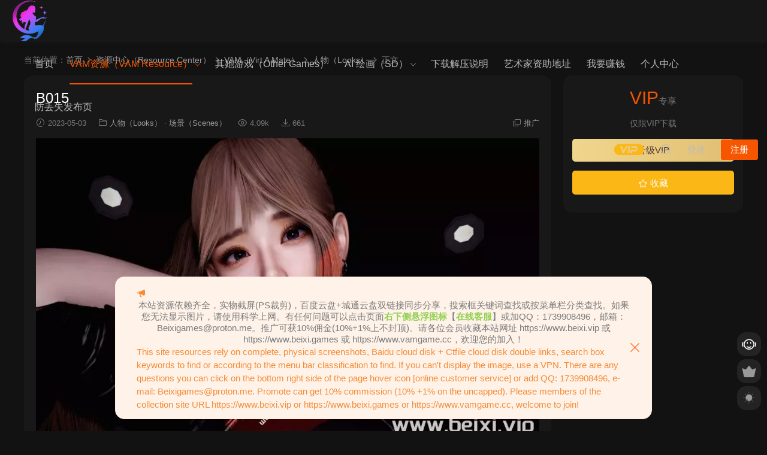

--- FILE ---
content_type: text/html; charset=UTF-8
request_url: https://vam.beixi.top/10596.html
body_size: 11595
content:
<!DOCTYPE HTML>
<html lang="zh-Hans">
<head>
  <meta charset="UTF-8">
  <meta http-equiv="X-UA-Compatible" content="IE=edge,chrome=1">
  <meta name="viewport" content="width=device-width,minimum-scale=1.0,maximum-scale=1.0,user-scalable=no"/>
  <meta name="apple-mobile-web-app-title" content="北溪有鱼">
  <meta http-equiv="Cache-Control" content="no-siteapp">
    <title>B015 - 北溪有鱼</title>
  <meta name="keywords" content="MRdong.B015.1.var">
  <meta name="description" content="MRdong.B015.1.var">
    <link rel="shortcut icon" href="https://vam.beixi.top/wp-content/uploads/2024/04/20002921550.png">
  <meta name='robots' content='max-image-preview:large' />
<link rel='dns-prefetch' href='//cdn.staticfile.net' />
<style id='wp-img-auto-sizes-contain-inline-css' type='text/css'>
img:is([sizes=auto i],[sizes^="auto," i]){contain-intrinsic-size:3000px 1500px}
/*# sourceURL=wp-img-auto-sizes-contain-inline-css */
</style>
<style id='classic-theme-styles-inline-css' type='text/css'>
/*! This file is auto-generated */
.wp-block-button__link{color:#fff;background-color:#32373c;border-radius:9999px;box-shadow:none;text-decoration:none;padding:calc(.667em + 2px) calc(1.333em + 2px);font-size:1.125em}.wp-block-file__button{background:#32373c;color:#fff;text-decoration:none}
/*# sourceURL=/wp-includes/css/classic-themes.min.css */
</style>
<link rel='stylesheet' id='dripicons-css' href='//cdn.staticfile.net/dripicons/2.0.0/webfont.min.css?ver=2.0.0' type='text/css' media='screen' />
<link rel='stylesheet' id='modown-font-css' href='https://vam.beixi.top/wp-content/themes/modown/static/css/iconfont.css?ver=9.71' type='text/css' media='screen' />
<link rel='stylesheet' id='modown-base-css' href='https://vam.beixi.top/wp-content/themes/modown/static/css/base.css?ver=9.71' type='text/css' media='screen' />
<script type="text/javascript" src="https://vam.beixi.top/wp-includes/js/jquery/jquery.min.js?ver=3.7.1" id="jquery-core-js"></script>
<script type="text/javascript" src="https://vam.beixi.top/wp-includes/js/jquery/jquery-migrate.min.js?ver=3.4.1" id="jquery-migrate-js"></script>
<link rel="https://api.w.org/" href="https://vam.beixi.top/wp-json/" /><link rel="alternate" title="JSON" type="application/json" href="https://vam.beixi.top/wp-json/wp/v2/posts/10596" /><style id="erphpdown-custom"></style>
<link rel="icon" href="https://vam.beixi.top/wp-content/uploads/2024/04/cropped-20002921550-32x32.png" sizes="32x32" />
<link rel="icon" href="https://vam.beixi.top/wp-content/uploads/2024/04/cropped-20002921550-192x192.png" sizes="192x192" />
<link rel="apple-touch-icon" href="https://vam.beixi.top/wp-content/uploads/2024/04/cropped-20002921550-180x180.png" />
<meta name="msapplication-TileImage" content="https://vam.beixi.top/wp-content/uploads/2024/04/cropped-20002921550-270x270.png" />
    <script>var $ = jQuery;</script>
  <style>
  :root{--theme-color: #f75600;--theme-color2: #f75600;--theme-radius: 15px;}    .grids .grid .img{height: 320px;}
    .widget-postlist .hasimg li{padding-left: calc(56.109375px + 10px);}
    .widget-postlist .hasimg li .img{width:56.109375px;}
    @media (max-width: 1230px){
      .grids .grid .img{height: 261.05263157895px;}
    }
    @media (max-width: 1024px){
      .grids .grid .img{height: 320px;}
    }
    @media (max-width: 925px){
      .grids .grid .img{height: 261.05263157895px;}
    }
    @media (max-width: 768px){
      .grids .grid .img{height: 320px;}
    }
    @media (max-width: 620px){
      .grids .grid .img{height: 261.05263157895px;}
    }
    @media (max-width: 480px){
      .grids .grid .img{height: 202.10526315789px;}
    }
      .grids .grid .thumb, .lists .list .thumb, .mocat .lists .grid .thumb, .home-blogs ul li .thumb{object-fit: contain;}
    body, .mocat, .mocat:nth-child(2n), .banner-slider{background-color:  !important;}
      .banner{margin-top: -70px;}
    .banner-slider{padding-top: 90px;}
        .banner-slider:after{content: none;}
    body.home .header{background: transparent;box-shadow: none;webkit-box-shadow:none;}
    body.home .header.scrolled{background: #fff;webkit-box-shadow: 0px 5px 10px 0px rgba(17, 58, 93, 0.1);-ms-box-shadow: 0px 5px 10px 0px rgba(17, 58, 93, 0.1);box-shadow: 0px 5px 10px 0px rgba(17, 58, 93, 0.1);}

    body.home .header:not(.scrolled) .nav-main > li, body.home .header:not(.scrolled) .nav-main > li > a, body.home .header:not(.scrolled) .nav-right > li > a, body.home .header:not(.scrolled) .nav-left > li > a{color:#ffffff;}
    body.home .header:not(.scrolled) .nav-line{background: #ffffff}
    body.home.night .header:not(.scrolled) .nav-main > li, body.home.night .header:not(.scrolled) .nav-main > li > a, body.home.night .header:not(.scrolled) .nav-right > li > a, body.home.night .header:not(.scrolled) .nav-left > li > a{color:#fff;}
    body.home .nav-main li.menu-item-has-children:after{color:#fff;}
    body.home .header.scrolled .nav-main li.menu-item-has-children:after{color:#333;}
    body.home.night .nav-main li.menu-item-has-children:after{color:#fff;}
    body.home.night .header.scrolled .nav-main li.menu-item-has-children:after{color:#bbb;}

    @media (max-width: 925px){
      .banner-slider{padding-top: 85px;}
          }

    @media (max-width: 768px){
      .banner{margin-top: -60px;}
      .banner-slider{padding-top: 70px;}
          }
      .banner:after, body.home .swiper-container-fullwidth .swiper-slide:after{content:"";position:absolute;top:0;bottom:0;left:0;right:0;background:linear-gradient(180deg,rgba(0,0,0,.38) 0,rgba(0,0,0,.38) 3.5%,rgba(0,0,0,.379) 7%,rgba(0,0,0,.377) 10.35%,rgba(0,0,0,.375) 13.85%,rgba(0,0,0,.372) 17.35%,rgba(0,0,0,.369) 20.85%,rgba(0,0,0,.366) 24.35%,rgba(0,0,0,.364) 27.85%,rgba(0,0,0,.361) 31.35%,rgba(0,0,0,.358) 34.85%,rgba(0,0,0,.355) 38.35%,rgba(0,0,0,.353) 41.85%,rgba(0,0,0,.351) 45.35%,rgba(0,0,0,.35) 48.85%,rgba(0,0,0,.353) 52.35%,rgba(0,0,0,.36) 55.85%,rgba(0,0,0,.371) 59.35%,rgba(0,0,0,.385) 62.85%,rgba(0,0,0,.402) 66.35%,rgba(0,0,0,.42) 69.85%,rgba(0,0,0,.44) 73.35%,rgba(0,0,0,.46) 76.85%,rgba(0,0,0,.48) 80.35%,rgba(0,0,0,.498) 83.85%,rgba(0,0,0,.515) 87.35%,rgba(0,0,0,.529) 90.85%,rgba(0,0,0,.54) 94.35%,rgba(0,0,0,.547) 97.85%,rgba(0,0,0,.55));z-index:9}
      .banner{height: 380px;}
      .grids .grid h3 a{height: 40px;-webkit-line-clamp:2;}
    .grids .audio .title{line-height: 25px;}
      .grids .grid h3 a, .lists .list h3 a, .lists .grid h3 a, .home-blogs ul li h3 a{font-weight:600;}
      .post > .vip-tag, .post > .free-tag{display:none !important;}
      .erphpdown-box, .erphpdown, .article-content .erphpdown-content-vip{background: transparent !important;border: 2px dashed var(--theme-color);}
    .erphpdown-box .erphpdown-title{display: inline-block;}
  .header .container, .topbar .container{max-width:none !important;padding:0 15px;}.search-wrap-container{max-width:none !important;}.logo a img{width:70px;height:auto;max-height:100%}@media (max-width: 1024px){.logo a img{width:60px;height:auto;max-height:100%}}::-webkit-scrollbar-thumb {background-color: rgb(99 98 98 / 70%);}@media (max-width: 768px){.nav-right .nav-vip{display: none;}body{margin-bottom:50px}.sitetips-default{bottom:100px;}
        .rollbar{display: none;}.rollbar{display: block;}}@media (max-width:480px){}</style><style id='global-styles-inline-css' type='text/css'>
:root{--wp--preset--aspect-ratio--square: 1;--wp--preset--aspect-ratio--4-3: 4/3;--wp--preset--aspect-ratio--3-4: 3/4;--wp--preset--aspect-ratio--3-2: 3/2;--wp--preset--aspect-ratio--2-3: 2/3;--wp--preset--aspect-ratio--16-9: 16/9;--wp--preset--aspect-ratio--9-16: 9/16;--wp--preset--color--black: #000000;--wp--preset--color--cyan-bluish-gray: #abb8c3;--wp--preset--color--white: #ffffff;--wp--preset--color--pale-pink: #f78da7;--wp--preset--color--vivid-red: #cf2e2e;--wp--preset--color--luminous-vivid-orange: #ff6900;--wp--preset--color--luminous-vivid-amber: #fcb900;--wp--preset--color--light-green-cyan: #7bdcb5;--wp--preset--color--vivid-green-cyan: #00d084;--wp--preset--color--pale-cyan-blue: #8ed1fc;--wp--preset--color--vivid-cyan-blue: #0693e3;--wp--preset--color--vivid-purple: #9b51e0;--wp--preset--gradient--vivid-cyan-blue-to-vivid-purple: linear-gradient(135deg,rgb(6,147,227) 0%,rgb(155,81,224) 100%);--wp--preset--gradient--light-green-cyan-to-vivid-green-cyan: linear-gradient(135deg,rgb(122,220,180) 0%,rgb(0,208,130) 100%);--wp--preset--gradient--luminous-vivid-amber-to-luminous-vivid-orange: linear-gradient(135deg,rgb(252,185,0) 0%,rgb(255,105,0) 100%);--wp--preset--gradient--luminous-vivid-orange-to-vivid-red: linear-gradient(135deg,rgb(255,105,0) 0%,rgb(207,46,46) 100%);--wp--preset--gradient--very-light-gray-to-cyan-bluish-gray: linear-gradient(135deg,rgb(238,238,238) 0%,rgb(169,184,195) 100%);--wp--preset--gradient--cool-to-warm-spectrum: linear-gradient(135deg,rgb(74,234,220) 0%,rgb(151,120,209) 20%,rgb(207,42,186) 40%,rgb(238,44,130) 60%,rgb(251,105,98) 80%,rgb(254,248,76) 100%);--wp--preset--gradient--blush-light-purple: linear-gradient(135deg,rgb(255,206,236) 0%,rgb(152,150,240) 100%);--wp--preset--gradient--blush-bordeaux: linear-gradient(135deg,rgb(254,205,165) 0%,rgb(254,45,45) 50%,rgb(107,0,62) 100%);--wp--preset--gradient--luminous-dusk: linear-gradient(135deg,rgb(255,203,112) 0%,rgb(199,81,192) 50%,rgb(65,88,208) 100%);--wp--preset--gradient--pale-ocean: linear-gradient(135deg,rgb(255,245,203) 0%,rgb(182,227,212) 50%,rgb(51,167,181) 100%);--wp--preset--gradient--electric-grass: linear-gradient(135deg,rgb(202,248,128) 0%,rgb(113,206,126) 100%);--wp--preset--gradient--midnight: linear-gradient(135deg,rgb(2,3,129) 0%,rgb(40,116,252) 100%);--wp--preset--font-size--small: 13px;--wp--preset--font-size--medium: 20px;--wp--preset--font-size--large: 36px;--wp--preset--font-size--x-large: 42px;--wp--preset--spacing--20: 0.44rem;--wp--preset--spacing--30: 0.67rem;--wp--preset--spacing--40: 1rem;--wp--preset--spacing--50: 1.5rem;--wp--preset--spacing--60: 2.25rem;--wp--preset--spacing--70: 3.38rem;--wp--preset--spacing--80: 5.06rem;--wp--preset--shadow--natural: 6px 6px 9px rgba(0, 0, 0, 0.2);--wp--preset--shadow--deep: 12px 12px 50px rgba(0, 0, 0, 0.4);--wp--preset--shadow--sharp: 6px 6px 0px rgba(0, 0, 0, 0.2);--wp--preset--shadow--outlined: 6px 6px 0px -3px rgb(255, 255, 255), 6px 6px rgb(0, 0, 0);--wp--preset--shadow--crisp: 6px 6px 0px rgb(0, 0, 0);}:where(.is-layout-flex){gap: 0.5em;}:where(.is-layout-grid){gap: 0.5em;}body .is-layout-flex{display: flex;}.is-layout-flex{flex-wrap: wrap;align-items: center;}.is-layout-flex > :is(*, div){margin: 0;}body .is-layout-grid{display: grid;}.is-layout-grid > :is(*, div){margin: 0;}:where(.wp-block-columns.is-layout-flex){gap: 2em;}:where(.wp-block-columns.is-layout-grid){gap: 2em;}:where(.wp-block-post-template.is-layout-flex){gap: 1.25em;}:where(.wp-block-post-template.is-layout-grid){gap: 1.25em;}.has-black-color{color: var(--wp--preset--color--black) !important;}.has-cyan-bluish-gray-color{color: var(--wp--preset--color--cyan-bluish-gray) !important;}.has-white-color{color: var(--wp--preset--color--white) !important;}.has-pale-pink-color{color: var(--wp--preset--color--pale-pink) !important;}.has-vivid-red-color{color: var(--wp--preset--color--vivid-red) !important;}.has-luminous-vivid-orange-color{color: var(--wp--preset--color--luminous-vivid-orange) !important;}.has-luminous-vivid-amber-color{color: var(--wp--preset--color--luminous-vivid-amber) !important;}.has-light-green-cyan-color{color: var(--wp--preset--color--light-green-cyan) !important;}.has-vivid-green-cyan-color{color: var(--wp--preset--color--vivid-green-cyan) !important;}.has-pale-cyan-blue-color{color: var(--wp--preset--color--pale-cyan-blue) !important;}.has-vivid-cyan-blue-color{color: var(--wp--preset--color--vivid-cyan-blue) !important;}.has-vivid-purple-color{color: var(--wp--preset--color--vivid-purple) !important;}.has-black-background-color{background-color: var(--wp--preset--color--black) !important;}.has-cyan-bluish-gray-background-color{background-color: var(--wp--preset--color--cyan-bluish-gray) !important;}.has-white-background-color{background-color: var(--wp--preset--color--white) !important;}.has-pale-pink-background-color{background-color: var(--wp--preset--color--pale-pink) !important;}.has-vivid-red-background-color{background-color: var(--wp--preset--color--vivid-red) !important;}.has-luminous-vivid-orange-background-color{background-color: var(--wp--preset--color--luminous-vivid-orange) !important;}.has-luminous-vivid-amber-background-color{background-color: var(--wp--preset--color--luminous-vivid-amber) !important;}.has-light-green-cyan-background-color{background-color: var(--wp--preset--color--light-green-cyan) !important;}.has-vivid-green-cyan-background-color{background-color: var(--wp--preset--color--vivid-green-cyan) !important;}.has-pale-cyan-blue-background-color{background-color: var(--wp--preset--color--pale-cyan-blue) !important;}.has-vivid-cyan-blue-background-color{background-color: var(--wp--preset--color--vivid-cyan-blue) !important;}.has-vivid-purple-background-color{background-color: var(--wp--preset--color--vivid-purple) !important;}.has-black-border-color{border-color: var(--wp--preset--color--black) !important;}.has-cyan-bluish-gray-border-color{border-color: var(--wp--preset--color--cyan-bluish-gray) !important;}.has-white-border-color{border-color: var(--wp--preset--color--white) !important;}.has-pale-pink-border-color{border-color: var(--wp--preset--color--pale-pink) !important;}.has-vivid-red-border-color{border-color: var(--wp--preset--color--vivid-red) !important;}.has-luminous-vivid-orange-border-color{border-color: var(--wp--preset--color--luminous-vivid-orange) !important;}.has-luminous-vivid-amber-border-color{border-color: var(--wp--preset--color--luminous-vivid-amber) !important;}.has-light-green-cyan-border-color{border-color: var(--wp--preset--color--light-green-cyan) !important;}.has-vivid-green-cyan-border-color{border-color: var(--wp--preset--color--vivid-green-cyan) !important;}.has-pale-cyan-blue-border-color{border-color: var(--wp--preset--color--pale-cyan-blue) !important;}.has-vivid-cyan-blue-border-color{border-color: var(--wp--preset--color--vivid-cyan-blue) !important;}.has-vivid-purple-border-color{border-color: var(--wp--preset--color--vivid-purple) !important;}.has-vivid-cyan-blue-to-vivid-purple-gradient-background{background: var(--wp--preset--gradient--vivid-cyan-blue-to-vivid-purple) !important;}.has-light-green-cyan-to-vivid-green-cyan-gradient-background{background: var(--wp--preset--gradient--light-green-cyan-to-vivid-green-cyan) !important;}.has-luminous-vivid-amber-to-luminous-vivid-orange-gradient-background{background: var(--wp--preset--gradient--luminous-vivid-amber-to-luminous-vivid-orange) !important;}.has-luminous-vivid-orange-to-vivid-red-gradient-background{background: var(--wp--preset--gradient--luminous-vivid-orange-to-vivid-red) !important;}.has-very-light-gray-to-cyan-bluish-gray-gradient-background{background: var(--wp--preset--gradient--very-light-gray-to-cyan-bluish-gray) !important;}.has-cool-to-warm-spectrum-gradient-background{background: var(--wp--preset--gradient--cool-to-warm-spectrum) !important;}.has-blush-light-purple-gradient-background{background: var(--wp--preset--gradient--blush-light-purple) !important;}.has-blush-bordeaux-gradient-background{background: var(--wp--preset--gradient--blush-bordeaux) !important;}.has-luminous-dusk-gradient-background{background: var(--wp--preset--gradient--luminous-dusk) !important;}.has-pale-ocean-gradient-background{background: var(--wp--preset--gradient--pale-ocean) !important;}.has-electric-grass-gradient-background{background: var(--wp--preset--gradient--electric-grass) !important;}.has-midnight-gradient-background{background: var(--wp--preset--gradient--midnight) !important;}.has-small-font-size{font-size: var(--wp--preset--font-size--small) !important;}.has-medium-font-size{font-size: var(--wp--preset--font-size--medium) !important;}.has-large-font-size{font-size: var(--wp--preset--font-size--large) !important;}.has-x-large-font-size{font-size: var(--wp--preset--font-size--x-large) !important;}
/*# sourceURL=global-styles-inline-css */
</style>
</head>
<body class="wp-singular post-template-default single single-post postid-10596 single-format-standard wp-theme-modown night">
<header class="header">
  <div class="container clearfix">

    
        <div class="logo">
      <a href="https://vam.beixi.top" title="北溪有鱼"><img src="https://vam.beixi.top/wp-content/uploads/2024/04/20002921550.png" data-light="https://vam.beixi.top/wp-content/uploads/2024/04/20002921550.png" data-dark="https://vam.beixi.top/wp-content/uploads/2024/04/20002921550.png" alt="北溪有鱼" /></a>
    </div>

    <ul class="nav-main">
      <li id="menu-item-71" class="menu-item menu-item-type-custom menu-item-object-custom menu-item-home menu-item-71"><a href="https://vam.beixi.top/">首页</a></li>
<li id="menu-item-76" class="menu-item menu-item-type-taxonomy menu-item-object-category current-post-ancestor menu-item-has-children menu-item-76"><a href="https://vam.beixi.top/category/recenter/vam">VAM资源（VAM Resource）</a>
<ul class="sub-menu">
	<li id="menu-item-139" class="menu-item menu-item-type-taxonomy menu-item-object-category menu-item-139"><a href="https://vam.beixi.top/category/recenter/vam/vambenti">VAM游戏本体 Virt-A-Mate</a></li>
	<li id="menu-item-84" class="menu-item menu-item-type-taxonomy menu-item-object-category current-post-ancestor current-menu-parent current-post-parent menu-item-84"><a href="https://vam.beixi.top/category/recenter/vam/looks">人物（Looks）</a></li>
	<li id="menu-item-90" class="menu-item menu-item-type-taxonomy menu-item-object-category menu-item-90"><a href="https://vam.beixi.top/category/recenter/vam/clothing">服装（Clothing）</a></li>
	<li id="menu-item-630" class="menu-item menu-item-type-taxonomy menu-item-object-category current-post-ancestor current-menu-parent current-post-parent menu-item-630"><a href="https://vam.beixi.top/category/recenter/vam/scenes">场景（Scenes）</a></li>
	<li id="menu-item-91" class="menu-item menu-item-type-taxonomy menu-item-object-category menu-item-91"><a href="https://vam.beixi.top/category/recenter/vam/hair">毛发（Hair）</a></li>
	<li id="menu-item-92" class="menu-item menu-item-type-taxonomy menu-item-object-category menu-item-92"><a href="https://vam.beixi.top/category/recenter/vam/skin">皮肤（Skin）</a></li>
	<li id="menu-item-88" class="menu-item menu-item-type-taxonomy menu-item-object-category menu-item-88"><a href="https://vam.beixi.top/category/recenter/vam/pose">姿势（Pose）</a></li>
	<li id="menu-item-89" class="menu-item menu-item-type-taxonomy menu-item-object-category menu-item-89"><a href="https://vam.beixi.top/category/recenter/vam/plugins">插件（Plugins）</a></li>
	<li id="menu-item-87" class="menu-item menu-item-type-taxonomy menu-item-object-category menu-item-87"><a href="https://vam.beixi.top/category/recenter/vam/assets">外部资产（Assets）</a></li>
	<li id="menu-item-406" class="menu-item menu-item-type-taxonomy menu-item-object-category menu-item-406"><a href="https://vam.beixi.top/category/recenter/vam/vmd">VMD舞蹈（MMD Motion）</a></li>
	<li id="menu-item-14542" class="menu-item menu-item-type-taxonomy menu-item-object-category menu-item-14542"><a href="https://vam.beixi.top/category/recenter/vamtutorials">VAM 教程（VAM Tutorials）</a></li>
	<li id="menu-item-85" class="menu-item menu-item-type-taxonomy menu-item-object-category menu-item-85"><a href="https://vam.beixi.top/category/recenter/vam/vamother">其它（Other）</a></li>
</ul>
</li>
<li id="menu-item-2792" class="menu-item menu-item-type-taxonomy menu-item-object-category menu-item-2792"><a href="https://vam.beixi.top/category/%e5%85%b6%e5%a5%b9%e6%b8%b8%e6%88%8f%ef%bc%88other-games%ef%bc%89">其她游戏（Other Games）</a></li>
<li id="menu-item-9721" class="menu-item menu-item-type-taxonomy menu-item-object-category menu-item-has-children menu-item-9721"><a href="https://vam.beixi.top/category/ai">AI 绘画（SD）</a>
<ul class="sub-menu">
	<li id="menu-item-9751" class="menu-item menu-item-type-taxonomy menu-item-object-category menu-item-9751"><a href="https://vam.beixi.top/category/ai/sd">StableDiffusion主程序</a></li>
	<li id="menu-item-9838" class="menu-item menu-item-type-taxonomy menu-item-object-category menu-item-9838"><a href="https://vam.beixi.top/category/ai/stable-diffusion%e6%95%99%e7%a8%8b">Stable Diffusion教程</a></li>
	<li id="menu-item-9853" class="menu-item menu-item-type-taxonomy menu-item-object-category menu-item-9853"><a href="https://vam.beixi.top/category/ai/%e4%b8%bb%e6%a8%a1%e5%9e%8b">主模型</a></li>
	<li id="menu-item-9852" class="menu-item menu-item-type-taxonomy menu-item-object-category menu-item-9852"><a href="https://vam.beixi.top/category/ai/lora%e6%a8%a1%e5%9e%8b">Lora模型</a></li>
	<li id="menu-item-10332" class="menu-item menu-item-type-taxonomy menu-item-object-category menu-item-10332"><a href="https://vam.beixi.top/category/ai/ai-dst">AI大神图（带参数）</a></li>
</ul>
</li>
<li id="menu-item-16053" class="menu-item menu-item-type-post_type menu-item-object-post menu-item-16053"><a target="_blank" href="https://vam.beixi.top/16051.html">下载解压说明</a></li>
<li id="menu-item-18112" class="menu-item menu-item-type-post_type menu-item-object-post menu-item-18112"><a target="_blank" href="https://vam.beixi.top/18022.html">艺术家资助地址</a></li>
<li id="menu-item-9114" class="menu-item menu-item-type-custom menu-item-object-custom menu-item-9114"><a href="https://vam.beixi.top/user?action=aff">我要赚钱</a></li>
<li id="menu-item-80" class="menu-item menu-item-type-post_type menu-item-object-page menu-item-80"><a href="https://vam.beixi.top/user">个人中心</a></li>
<li id="menu-item-15777" class="menu-item menu-item-type-custom menu-item-object-custom menu-item-15777"><a target="_blank" href="https://sway.cloud.microsoft/tlaCTOEqIfxAZHBn">防丢失发布页</a></li>
    </ul>

    
    <ul class="nav-right">
                  <li class="nav-vip">
        <a href="https://vam.beixi.top/vip"><i class="icon icon-vip-s"></i></a>
      </li>
                                    <li class="nav-search">
        <a href="javascript:;" class="search-loader" title="搜索"><i class="icon icon-search"></i></a>
      </li>
                    <li class="nav-login no"><a href="https://vam.beixi.top/login?redirect_to=https://vam.beixi.top/10596.html" class="signin-loader" rel="nofollow"><i class="icon icon-user"></i><span>登录</span></a><b class="nav-line"></b><a href="https://vam.beixi.top/login?action=register&redirect_to=https://vam.beixi.top/10596.html" class="reg signup-loader" rel="nofollow"><span>注册</span></a></li>
                    <li class="nav-button"><a href="javascript:;" class="nav-loader"><i class="icon icon-menu"></i></a></li>
          </ul>

  </div>
</header>


<div class="search-wrap">
  <div class="container search-wrap-container">
    <form action="https://vam.beixi.top/" class="search-form" method="get">
      <div class="search-cat">所有分类</div>      <input autocomplete="off" class="search-input" name="s" placeholder="输入关键字回车" type="text">
      <button class="search-btn" type="submit"><i class="icon icon-search"></i>搜索</button>
      <i class="icon icon-close"></i>
      <input type="hidden" name="cat" class="search-cat-val">
      <div class="search-cats"><ul><li data-id="">所有分类</li><li data-id="6">VAM（Virt A Mate）</li><li data-id="7">场景（Scenes）</li><li data-id="9">人物（Looks）</li><li data-id="10">服装（Clothing）</li><li data-id="11">毛发（Hair）</li><li data-id="12">插件（Plugins）</li><li data-id="13">外部资产（Assets）</li><li data-id="15">姿势（Pose）</li><li data-id="16">皮肤（Skin）</li><li data-id="21">VAM本体</li><li data-id="22">VMD舞蹈</li></ul></div>    </form>
  </div>
</div><div class="main">
		<div class="container clearfix">
				<div class="breadcrumbs">当前位置：<span><a href="https://vam.beixi.top/" itemprop="url"><span itemprop="title">首页</span></a></span> <span class="sep"><i class="dripicons dripicons-chevron-right"></i></span> <span><a href="https://vam.beixi.top/category/recenter" itemprop="url"><span itemprop="title">资源中心（Resource Center）</span></a></span> <span class="sep"><i class="dripicons dripicons-chevron-right"></i></span> <span><a href="https://vam.beixi.top/category/recenter/vam" itemprop="url"><span itemprop="title">VAM（Virt A Mate）</span></a></span> <span class="sep"><i class="dripicons dripicons-chevron-right"></i></span> <span><a href="https://vam.beixi.top/category/recenter/vam/looks" itemprop="url"><span itemprop="title">人物（Looks）</span></a></span> <span class="sep"><i class="dripicons dripicons-chevron-right"></i></span> <span class="current">正文</span></div>						<div class="content-wrap">
	    	<div class="content">
	    			    			    			    			    		<article id="single-content" class="single-content">
		    		<div class="article-header">	<h1 class="article-title">B015</h1>
	<div class="article-meta">
				<span class="item"><i class="icon icon-time"></i> 2023-05-03</span>		<span class="item item-cats"><i class="icon icon-cat"></i> <a href="https://vam.beixi.top/category/recenter/vam/looks" id="img-cat-9">人物（Looks）</a> · <a href="https://vam.beixi.top/category/recenter/vam/scenes" id="img-cat-7">场景（Scenes）</a></span>		<span class="item"><i class="icon icon-eye"></i> 4.09k</span>		<span class="item"><i class="icon icon-download"></i> 661</span>				<span class="item right"><i class="icon icon-copy"></i> <a href="javascript:;" class="article-aff" >推广</a></span>	</div>
</div>		    				    		<div class="article-content clearfix">
		    					    					    					    					    						    						    						    						    			<p><img decoding="async" src="https://www.picbeds.top/app/hide.php?key=RTlaWEJPaTExWllhcVF6R0pJV1ZkQU15MThEZDI5RUFyQT09" alt="image" /><br />
<img decoding="async" src="https://www.picbeds.top/app/hide.php?key=U09CbFQrajhIY0NYeXFHMW8rZmFPQU15MThEZDI5RUFyQT09" alt="image" /><br />
<img decoding="async" src="https://www.picbeds.top/app/hide.php?key=T25VdjE1Wk9nR2docWpsd3U1bm5DQU15MThEZDI5RUFyQT09" alt="image" /></p>
			    						    						    			<style>.erphpdown-box, .erphpdown-box + .article-custom-metas{display:block;}</style><div class="erphpdown-box"><span class="erphpdown-title">资源下载</span><div class="erphpdown-con clearfix"><div class="erphpdown-price">下载价格<span>VIP</span>专享</div><div class="erphpdown-cart"><div class="vip vip-only">仅限VIP下载<a href="https://vam.beixi.top/user?action=vip" target="_blank" class="erphpdown-vip-loader">升级VIP</a></div></div></div></div>			    					    		
			    					    				    					    			<div class="article-copyright"><i class="icon icon-warning1"></i> 本站资源来源于网络，仅供玩家学习交流之用！版权归原作者享有，有能力的同学可以支持一下原作者。如有版权问题，请附带版权证明发至邮箱<a href="/cdn-cgi/l/email-protection" class="__cf_email__" data-cfemail="e7a5828e9f8e80868a8294a7979588938889c98a82">[email&#160;protected]</a>，本站将应您的要求删除！
<p>This site resources from the network, only for players to learn and exchange! The copyright belongs to the original author, the ability of the students can support the original author. If there is a copyright problem,Please email with proof of copyright to :<a href="/cdn-cgi/l/email-protection" class="__cf_email__" data-cfemail="bbf9ded2c3d2dcdad6dec8fbcbc9d4cfd4d595d6de">[email&#160;protected]</a>, this site will be deleted at your request!</p>		    			</div>		            </div>
		    			<div class="article-act">
						<a href="javascript:;" class="article-collect signin-loader" title="收藏"><i class="icon icon-star"></i> <span>31</span></a>
							<a href="javascript:;" class="article-zan" data-id="10596"><i class="icon icon-zan"></i> <span>2</span></a>
		</div>
		            <div class="article-tags"><a href="https://vam.beixi.top/tag/mrdong" rel="tag">MRdong</a></div>					<div class="article-shares"><a href="javascript:;" data-url="https://vam.beixi.top/10596.html" class="share-weixin"><i class="icon icon-weixin"></i></a><a data-share="qzone" class="share-qzone" data-url="https://vam.beixi.top/10596.html"><i class="icon icon-qzone"></i></a><a data-share="weibo" class="share-tsina" data-url="https://vam.beixi.top/10596.html"><i class="icon icon-weibo"></i></a><a data-share="qq" class="share-sqq" data-url="https://vam.beixi.top/10596.html"><i class="icon icon-qq"></i></a><a data-share="douban" class="share-douban" data-url="https://vam.beixi.top/10596.html"><i class="icon icon-douban"></i></a></div>	            </article>
	            	            	            <nav class="article-nav">
	                <span class="article-nav-prev">上一篇<br><a href="https://vam.beixi.top/10588.html" rel="prev">H009</a></span>
	                <span class="article-nav-next">下一篇<br><a href="https://vam.beixi.top/10601.html" rel="next">Luanju</a></span>
	            </nav>
	            	            	            <div class="single-related"><h3 class="related-title"><i class="icon icon-related"></i> 猜你喜欢</h3><div class="grids relateds clearfix"><div class="post grid"  data-id="24955">
    <div class="img">
        <a href="https://vam.beixi.top/24955.html" title="Punishing_Exhibitionist_Body_Language_5" target="_blank" rel="bookmark">
        <img src="https://vam.beixi.top/wp-content/uploads/2024/04/20002921550.png" data-src="https://www.picbeds.top/app/hide.php?key=WlJKK1FCenBTNXc0OUU3K1Z0VXdOdUw1S3V2UXRjRS9EQT09" class="thumb" alt="Punishing_Exhibitionist_Body_Language_5">
                </a>
            </div>
    <div class="con">
        <div class="cat"><a href="https://vam.beixi.top/category/recenter/vam/scenes" id="img-cat-7">场景（Scenes）</a></div>
        
        <h3 itemprop="name headline"><a itemprop="url" rel="bookmark" href="https://vam.beixi.top/24955.html" title="Punishing_Exhibitionist_Body_Language_5" target="_blank" style="color:#ff0000">Punishing_Exhibitionist_Body_Language_5</a></h3>

                <div class="excerpt"></div>
        <div class="grid-meta">
            <span class="time"><i class="icon icon-time"></i> 1天前</span><span class="views"><i class="icon icon-eye"></i> 511</span><span class="downs"><i class="icon icon-download"></i> 112</span>        </div>

            </div>

    <span class="vip-tag"><i>VIP</i></span>    </div><div class="post grid"  data-id="24953">
    <div class="img">
        <a href="https://vam.beixi.top/24953.html" title="REALFEEL_project_48" target="_blank" rel="bookmark">
        <img src="https://vam.beixi.top/wp-content/uploads/2024/04/20002921550.png" data-src="https://www.picbeds.top/app/hide.php?key=Z1FyOHBpbWdES20zSmc0M3krSTdzR0dYZnErQUdGRDdOUT09" class="thumb" alt="REALFEEL_project_48">
                </a>
            </div>
    <div class="con">
        <div class="cat"><a href="https://vam.beixi.top/category/recenter/vam/scenes" id="img-cat-7">场景（Scenes）</a></div>
        
        <h3 itemprop="name headline"><a itemprop="url" rel="bookmark" href="https://vam.beixi.top/24953.html" title="REALFEEL_project_48" target="_blank" style="color:#ff0000">REALFEEL_project_48</a></h3>

                <div class="excerpt"></div>
        <div class="grid-meta">
            <span class="time"><i class="icon icon-time"></i> 2天前</span><span class="views"><i class="icon icon-eye"></i> 593</span><span class="downs"><i class="icon icon-download"></i> 128</span>        </div>

            </div>

    <span class="vip-tag"><i>VIP</i></span>    <span class="recommend-tag">荐</span></div><div class="post grid"  data-id="24951">
    <div class="img">
        <a href="https://vam.beixi.top/24951.html" title="S008Chapter3_The_master&#8217;s_order_2" target="_blank" rel="bookmark">
        <img src="https://vam.beixi.top/wp-content/uploads/2024/04/20002921550.png" data-src="https://www.picbeds.top/app/hide.php?key=WS8vUi9RaHRoTEpXUzJjWnZHekpVK3F0RldWZFUvWmZtZz09" class="thumb" alt="S008Chapter3_The_master&#8217;s_order_2">
                </a>
            </div>
    <div class="con">
        <div class="cat"><a href="https://vam.beixi.top/category/recenter/vam/scenes" id="img-cat-7">场景（Scenes）</a></div>
        
        <h3 itemprop="name headline"><a itemprop="url" rel="bookmark" href="https://vam.beixi.top/24951.html" title="S008Chapter3_The_master&#8217;s_order_2" target="_blank" style="color:#ff0000">S008Chapter3_The_master&#8217;s_order_2</a></h3>

                <div class="excerpt">点红星后，再点PoseMenu开始动画。</div>
        <div class="grid-meta">
            <span class="time"><i class="icon icon-time"></i> 2天前</span><span class="views"><i class="icon icon-eye"></i> 614</span><span class="downs"><i class="icon icon-download"></i> 139</span>        </div>

            </div>

    <span class="vip-tag"><i>VIP</i></span>    <span class="recommend-tag">荐</span></div><div class="post grid"  data-id="24949">
    <div class="img">
        <a href="https://vam.beixi.top/24949.html" title="Medieval_sex" target="_blank" rel="bookmark">
        <img src="https://vam.beixi.top/wp-content/uploads/2024/04/20002921550.png" data-src="https://www.picbeds.top/app/hide.php?key=L25UZnNrdVdvL1VlWTNtNUcxTlJybmoxQ3VNL011QTRCdz09" class="thumb" alt="Medieval_sex">
                </a>
            </div>
    <div class="con">
        <div class="cat"><a href="https://vam.beixi.top/category/recenter/vam/scenes" id="img-cat-7">场景（Scenes）</a></div>
        
        <h3 itemprop="name headline"><a itemprop="url" rel="bookmark" href="https://vam.beixi.top/24949.html" title="Medieval_sex" target="_blank" style="color:#ff0000">Medieval_sex</a></h3>

                <div class="excerpt"></div>
        <div class="grid-meta">
            <span class="time"><i class="icon icon-time"></i> 2天前</span><span class="views"><i class="icon icon-eye"></i> 533</span><span class="downs"><i class="icon icon-download"></i> 94</span>        </div>

            </div>

    <span class="vip-tag"><i>VIP</i></span>    </div><div class="post grid"  data-id="24947">
    <div class="img">
        <a href="https://vam.beixi.top/24947.html" title="紫琼" target="_blank" rel="bookmark">
        <img src="https://vam.beixi.top/wp-content/uploads/2024/04/20002921550.png" data-src="https://www.picbeds.top/app/hide.php?key=bzVTTUN0Znk2RWp6dVNJczYreGFoTUQ2bXJqcXdFeWxsQT09" class="thumb" alt="紫琼">
                </a>
            </div>
    <div class="con">
        <div class="cat"><a href="https://vam.beixi.top/category/recenter/vam/looks" id="img-cat-9">人物（Looks）</a></div>
        
        <h3 itemprop="name headline"><a itemprop="url" rel="bookmark" href="https://vam.beixi.top/24947.html" title="紫琼" target="_blank">紫琼</a></h3>

                <div class="excerpt"></div>
        <div class="grid-meta">
            <span class="time"><i class="icon icon-time"></i> 2天前</span><span class="views"><i class="icon icon-eye"></i> 386</span><span class="downs"><i class="icon icon-download"></i> 57</span>        </div>

            </div>

    <span class="vip-tag"><i>VIP</i></span>    </div><div class="post grid"  data-id="24945">
    <div class="img">
        <a href="https://vam.beixi.top/24945.html" title="模特玄洛洛" target="_blank" rel="bookmark">
        <img src="https://vam.beixi.top/wp-content/uploads/2024/04/20002921550.png" data-src="https://www.picbeds.top/app/hide.php?key=VUZpaGNuUGZZN2kxRjUvbGZlMVBOc0Q2bXJqcXdFeWxsQT09" class="thumb" alt="模特玄洛洛">
                </a>
            </div>
    <div class="con">
        <div class="cat"><a href="https://vam.beixi.top/category/recenter/vam/looks" id="img-cat-9">人物（Looks）</a></div>
        
        <h3 itemprop="name headline"><a itemprop="url" rel="bookmark" href="https://vam.beixi.top/24945.html" title="模特玄洛洛" target="_blank">模特玄洛洛</a></h3>

                <div class="excerpt"></div>
        <div class="grid-meta">
            <span class="time"><i class="icon icon-time"></i> 2天前</span><span class="views"><i class="icon icon-eye"></i> 672</span><span class="downs"><i class="icon icon-download"></i> 135</span>        </div>

            </div>

    <span class="vip-tag"><i>VIP</i></span>    </div></div><script data-cfasync="false" src="/cdn-cgi/scripts/5c5dd728/cloudflare-static/email-decode.min.js"></script><script>var relateImgWidth = jQuery(".single-related .grids .grid .img").width();jQuery(".single-related .grids .grid .img").height(relateImgWidth*1.1228);</script></div>	            <div class="single-comment">
	<h3 class="comments-title" id="comments">
		<i class="icon icon-comments"></i> 评论<small>2</small>
	</h3>
	<div id="respond" class="comments-respond no_webshot">
				<div class="comment-signarea">请先 <a href="javascript:;" class="signin-loader">登录</a></div>
			</div>
			<div id="postcomments" class="postcomments">
			<ol class="commentlist">
				<li class="comment byuser  even thread-even depth-1" id="comment-697"><div class="comt-avatar"><img class="avatar " src="https://vam.beixi.top/wp-content/uploads/avatar/28f0b864598a1291557bed248a998d4e.jpg" width="50" height="50" /></div><div class="comt-main" id="div-comment-697">百度盘失效了。<div class="comt-meta"><span class="comt-author">casablanca81</span><i class="icon icon-time"></i> 2023-06-11<a href="javascript:;" class="comt-zan" data-id="697"><i class="icon icon-zan"></i> <span>0</span></a><a rel="nofollow" class="comment-reply-login" href="https://vam.beixi.top/wp-login.php?redirect_to=https%3A%2F%2Fvam.beixi.top%2F10596.html"><i class="icon icon-reply"></i> 回复</a></div></div><ul class="children">
<li class="comment byuser  bypostauthor odd alt depth-2" id="comment-698"><div class="comt-avatar"><img class="avatar " src="https://vam.beixi.top/wp-content/uploads/avatar/c4ca4238a0b923820dcc509a6f75849b.jpg?1704693112" width="50" height="50" /></div><div class="comt-main" id="div-comment-698">已修复<div class="comt-meta"><span class="comt-author">Admin</span><i class="icon icon-time"></i> 2023-06-11<a href="javascript:;" class="comt-zan" data-id="698"><i class="icon icon-zan"></i> <span>0</span></a><a rel="nofollow" class="comment-reply-login" href="https://vam.beixi.top/wp-login.php?redirect_to=https%3A%2F%2Fvam.beixi.top%2F10596.html"><i class="icon icon-reply"></i> 回复</a></div></div></li><!-- #comment-## -->
</ul><!-- .children -->
</li><!-- #comment-## -->
			</ol>
			<div class="comments-pagination">
							</div>
		</div>
		</div>



	            	    	</div>
	    </div>
		<aside class="sidebar">
	<div class="theiaStickySidebar">
	<div class="widget widget-erphpdown"><div class="item price"><span>VIP</span>专享</div><div class="item vip vip-only">仅限VIP下载<a href="https://vam.beixi.top/user?action=vip" target="_blank" class="erphpdown-vip-btn erphpdown-vip-loader">升级VIP</a></div><div class="demos"><a href="javascript:;" class="demo-item signin-loader"><i class="icon icon-star"></i> 收藏</a></div></div>
		</div>	    
</aside>	</div>
</div>
<footer class="footer">
	<div class="container">
	    	    	    <div class="copyright"><p style="text-align: center;">        Copyleft © 2022-2026 beixi.vip - All Rights Freedom！<br />
创作不易！有能力的同学可以去支持一下原创作者（我们绝对支持），当然了，您加入这里我们也绝对欢迎！<br />
It's not easy to create! Go support the original creators if you can (we definitely do), and of course, you're definitely welcome to join us here!</p>
</div>
	</div>
</footer>


<div class="rollbar">
	<ul>
		<li class="qq-li"><a href="http://wpa.qq.com/msgrd?v=3&uin=1739908496&site=qq&menu=yes" target="_blank" rel="nofollow"><i class="icon icon-guru2"></i></a><h6>在线客服<i></i></h6></li>				<li class="vip-li"><a href="https://vam.beixi.top/vip"><i class="icon icon-crown-s"></i></a><h6>升级VIP<i></i></h6></li>						<li><a href="javascript:;" class="theme_night active"><i class="icon icon-moon" style="top:0"></i></a><h6>夜间模式<i></i></h6></li>				<li class="totop-li"><a href="javascript:;" class="totop"><i class="icon icon-arrow-up"></i></a><h6>返回顶部<i></i></h6></li>    
	</ul>
</div>

<div class="footer-fixed-nav clearfix">
			<a href="https://vam.beixi.top"><i class="icon icon-home2"></i><span>首页</span></a>
		<a href="https://vam.beixi.top/all"><i class="icon icon-find"></i><span>发现</span></a>
		<a href="https://vam.beixi.top/vip" class="special"><i class="icon icon-crown"></i><span>VIP</span></a>
					<a href="https://vam.beixi.top/login" class="footer-fixed-nav-user signin-loader"><i class="icon icon-discuz"></i><span>我的</span></a>
		<!--div class="footer-nav-trigger"><i class="icon icon-arrow-down"></i></div-->
</div>

<div class="sitetips sitetips-default">
	<i class="icon icon-horn"></i> <p style="margin: 0px; padding: 0px; box-sizing: border-box; color: #797979; position: relative; text-align: center; float: none; line-height: normal; font-family: 'Open Sans', 'Helvetica Neue', Helvetica, Arial, sans-serif;">本站资源依赖齐全，实物截屏(PS裁剪)，百度云盘+城通云盘双链接同步分享，搜索框关键词查找或按菜单栏分类查找。如果您无法显示图片，请使用科学上网。有任何问题可以点击页面<span style="margin: 0px; padding: 0px; box-sizing: border-box; color: #92d050;"><span style="margin: 0px; padding: 0px; box-sizing: border-box; font-weight: bold;">右下侧悬浮图标</span></span>【<span style="margin: 0px; padding: 0px; box-sizing: border-box; color: #92d050;"><span style="margin: 0px; padding: 0px; box-sizing: border-box; font-weight: bold;">在线客服</span></span>】或加QQ：1739908496，邮箱：<a href="/cdn-cgi/l/email-protection" class="__cf_email__" data-cfemail="e4a6818d9c8d8385898197a494968b908b8aca8981">[email&#160;protected]</a>。推广可获10%佣金(10%+1%上不封顶)。请各位会员收藏本站网址 https://www.beixi.vip 或 https://www.beixi.games 或 https://www.vamgame.cc，欢迎您的加入！</p>
This site resources rely on complete, physical screenshots, Baidu cloud disk + Ctfile cloud disk double links, search box keywords to find or according to the menu bar classification to find. If you can't display the image, use a VPN. There are any questions you can click on the bottom right side of the page hover icon [online customer service] or add QQ: 1739908496, e-mail: <a href="/cdn-cgi/l/email-protection" class="__cf_email__" data-cfemail="eeac8b879687898f838b9dae9e9c819a8180c0838b">[email&#160;protected]</a>. Promote can get 10% commission (10% +1% on the uncapped). Please members of the collection site URL https://www.beixi.vip or https://www.beixi.games or https://www.vamgame.cc, welcome to join!<a href="javascript:;" class="close"><i class="icon icon-close"></i></a>
</div>


<div class="sign">			
	<div class="sign-mask"></div>			
	<div class="sign-box">	
			
		<div class="sign-wrap">	
			<div class="sign-tips"></div>			
			<form id="sign-in">  
			    <div class="form-item" style="text-align:center"><a href="https://vam.beixi.top"><img class="logo-login" src="https://vam.beixi.top/wp-content/uploads/2024/04/20002921550.png" alt="北溪有鱼"></a></div>
				<div class="form-item"><input type="text" name="user_login" class="form-control" id="user_login" placeholder="用户名/邮箱"><i class="icon icon-user"></i></div>			
				<div class="form-item"><input type="password" name="password" class="form-control" id="user_pass" placeholder="密码"><i class="icon icon-lock"></i></div>		
					
				<div class="sign-submit">			
					<input type="button" class="btn signinsubmit-loader" name="submit" value="登录">  			
					<input type="hidden" name="action" value="signin">			
				</div>			
				<div class="sign-trans">没有账号？<a href="javascript:;" class="erphp-reg-must">注册</a>&nbsp;&nbsp;<a href="https://vam.beixi.top/login?action=password&redirect_to=https://vam.beixi.top/10596.html" rel="nofollow" target="_blank">忘记密码？</a></div>		
									
			</form>	
					
			<form id="sign-up" style="display: none;"> 	
			    <div class="form-item" style="text-align:center"><a href="https://vam.beixi.top"><img class="logo-login" src="https://vam.beixi.top/wp-content/uploads/2024/04/20002921550.png" alt="北溪有鱼"></a></div>			
			    	
				<div class="form-item"><input type="text" name="name" class="form-control" id="user_register" placeholder="用户名"><i class="icon icon-user"></i></div>			
				<div class="form-item"><input type="email" name="email" class="form-control" id="user_email" placeholder="邮箱"><i class="icon icon-mail"></i></div>		
				<div class="form-item"><input type="password" name="password2" class="form-control" id="user_pass2" placeholder="密码"><i class="icon icon-lock"></i></div>
								<div class="form-item">
					<input type="text" class="form-control" id="captcha" name="captcha" placeholder="验证码"><span class="captcha-clk2">显示验证码</span>
					<i class="icon icon-safe"></i>
				</div>
					
				<div class="sign-submit">			
					<input type="button" class="btn signupsubmit-loader" name="submit" value="注册">  			
					<input type="hidden" name="action" value="signup">  	
								
				</div>			
				<div class="sign-trans">已有账号？ <a href="javascript:;" class="modown-login-must">登录</a></div>	
					
													
			</form>	
				
							
			<div class="sign-notice"></div>
		</div>
	</div>			
</div>
<script data-cfasync="false" src="/cdn-cgi/scripts/5c5dd728/cloudflare-static/email-decode.min.js"></script><script>
	window._MBT = {uri: 'https://vam.beixi.top/wp-content/themes/modown', child: 'https://vam.beixi.top/wp-content/themes/modown', urc: '1', uru: '1', url:'https://vam.beixi.top', urg: '1', usr: 'https://vam.beixi.top/user', roll: [], admin_ajax: 'https://vam.beixi.top/wp-admin/admin-ajax.php', erphpdown: 'https://vam.beixi.top/wp-content/plugins/erphpdown/', image: '1.1228', hanimated: '1', fancybox: '1', anchor: '0', loading: 'https://vam.beixi.top/wp-content/uploads/2024/04/20002921550.png', nav: '0', iframe: '0', video_full: '0',tuan: '0',down_fixed: '0', post_h3_nav: '0'};</script>
<script type="speculationrules">
{"prefetch":[{"source":"document","where":{"and":[{"href_matches":"/*"},{"not":{"href_matches":["/wp-*.php","/wp-admin/*","/wp-content/uploads/*","/wp-content/*","/wp-content/plugins/*","/wp-content/themes/modown/*","/*\\?(.+)"]}},{"not":{"selector_matches":"a[rel~=\"nofollow\"]"}},{"not":{"selector_matches":".no-prefetch, .no-prefetch a"}}]},"eagerness":"conservative"}]}
</script>
<script>window._ERPHPDOWN = {"uri":"https://vam.beixi.top/wp-content/plugins/erphpdown", "payment": "6", "wppay": "link", "tuan":"", "danmu": "0", "author": "mobantu"}</script>
<script type="text/javascript" id="erphpdown-js-extra">
/* <![CDATA[ */
var _ERPHP = {"ajaxurl":"https://vam.beixi.top/wp-admin/admin-ajax.php"};
//# sourceURL=erphpdown-js-extra
/* ]]> */
</script>
<script type="text/javascript" src="https://vam.beixi.top/wp-content/plugins/erphpdown/static/erphpdown.js?ver=18.22" id="erphpdown-js"></script>
<script type="text/javascript" src="https://vam.beixi.top/wp-content/themes/modown/static/js/lib.js?ver=9.71" id="modown-lib-js"></script>
<script type="text/javascript" src="https://vam.beixi.top/wp-content/themes/modown/static/js/fancybox.min.js?ver=3.3.5" id="modown-fancybox-js"></script>
<script type="text/javascript" src="https://vam.beixi.top/wp-content/themes/modown/static/js/base.js?ver=9.71" id="modown-base-js"></script>
<script>MOBANTU.init({ias: 0, lazy: 1, plazy: 0, water: 0, mbf: 0, mpf: 0, mpfp: 0});</script>
<div class="analysis"></div>
<script defer src="https://static.cloudflareinsights.com/beacon.min.js/vcd15cbe7772f49c399c6a5babf22c1241717689176015" integrity="sha512-ZpsOmlRQV6y907TI0dKBHq9Md29nnaEIPlkf84rnaERnq6zvWvPUqr2ft8M1aS28oN72PdrCzSjY4U6VaAw1EQ==" data-cf-beacon='{"version":"2024.11.0","token":"4b2d731a86424a6e9912f6aa17efd2e9","r":1,"server_timing":{"name":{"cfCacheStatus":true,"cfEdge":true,"cfExtPri":true,"cfL4":true,"cfOrigin":true,"cfSpeedBrain":true},"location_startswith":null}}' crossorigin="anonymous"></script>
</body></html>